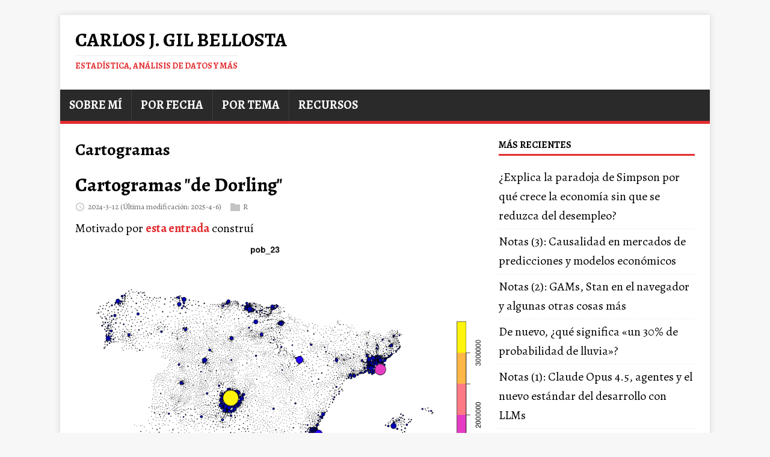

--- FILE ---
content_type: text/html
request_url: https://www.datanalytics.com/tags/cartogramas/
body_size: 5849
content:
<!DOCTYPE html>
<html class="no-js" lang="es">
<head>
	<meta charset="UTF-8">
	<meta name="viewport" content="width=device-width, initial-scale=1">
	<meta http-equiv="X-UA-Compatible" content="IE=edge">
	<title>Cartogramas - Carlos J. Gil Bellosta</title>
	<script>(function(d,e){d[e]=d[e].replace("no-js","js");})(document.documentElement,"className");</script>
	<meta name="description" content="">
		<meta property="og:url" content="https://datanalytics.com/tags/cartogramas/">
  <meta property="og:site_name" content="Carlos J. Gil Bellosta">
  <meta property="og:title" content="Cartogramas">
  <meta property="og:description" content="Blog de Carlos J. Gil Bellosta - Estadística, análisis de datos, inteligencia artificial, machine learning, data science y más">
  <meta property="og:locale" content="es">
  <meta property="og:type" content="website">

	<link rel="preconnect" href="https://fonts.gstatic.com" crossorigin>
	<link rel="dns-prefetch" href="//fonts.googleapis.com">
	<link rel="dns-prefetch" href="//fonts.gstatic.com">
	<link rel="stylesheet" href="https://fonts.googleapis.com/css?family=Fira Code|Alegreya:400,400i,700">

	<link rel="stylesheet" href="/css/style.css">
	

	<link rel="shortcut icon" href="/favicon.ico">

	

	
	
	
	
	
	
	
		
	
	

	
	
	<meta name="robots" content="noindex, follow">
	

	
	
	<link rel="canonical" href="https://datanalytics.com/tags/cartogramas/">
	

	

</head>
<body class="body">
	<div class="container container--outer">
		<header class="header">
	<div class="container header__container">
		
	<div class="logo">
		<a class="logo__link" href="/" title="Carlos J. Gil Bellosta" rel="home">
			<div class="logo__item logo__text">
					<div class="logo__title">Carlos J. Gil Bellosta</div>
					<div class="logo__tagline">Estadística, análisis de datos y más</div>
				</div>
		</a>
	</div>
		
<nav class="menu">
	<button class="menu__btn" aria-haspopup="true" aria-expanded="false" tabindex="0">
		<span class="menu__btn-title" tabindex="-1">Menú</span>
	</button>
	<ul class="menu__list">
		<li class="menu__item">
			<a class="menu__link" href="/bio/">
				
				<span class="menu__text">Sobre mí</span>
				
			</a>
		</li>
		<li class="menu__item">
			<a class="menu__link" href="/por_fecha/">
				
				<span class="menu__text">Por fecha</span>
				
			</a>
		</li>
		<li class="menu__item">
			<a class="menu__link" href="/por_tema/">
				
				<span class="menu__text">Por tema</span>
				
			</a>
		</li>
		<li class="menu__item">
			<a class="menu__link" href="/recursos/">
				
				<span class="menu__text">Recursos</span>
				
			</a>
		</li>
	</ul>
</nav>

	</div>
</header>
		<div class="wrapper flex">
			<div class="primary">
			
<main class="main list" role="main">
	<header class="main__header">
		<h1 class="main__title">Cartogramas</h1>
	</header><article class="list__item post">
	
	<header class="list__header">
		<h2 class="list__title post__title">
			<a href="/2024/3/12/cartogramas-dorling/" rel="bookmark">
			Cartogramas &#34;de Dorling&#34;
			</a>
		</h2>
		<div class="list__meta meta">
<div class="meta__item-datetime meta__item">
	<svg class="meta__icon icon icon-time" width="16" height="14" viewBox="0 0 30 28"><path d="M15 0C7 0 1 6 1 14s6 14 14 14 14-6 14-14S23 0 15 0zm0 25C9 25 4 20 4 14S9 3 15 3s11 5 11 11-5 11-11 11zm1-18h-2v8.4l6.8 4.4L22 18l-6-3.8V7z"/></svg><time class="meta__text" datetime="2024-03-12T00:00:00Z">2024-3-12</time>
	<time class="meta__text" datetime="2025-04-06T18:45:06Z">(Última modificación: 2025-4-6)</time></div><div class="meta__item-categories meta__item"><svg class="meta__icon icon icon-category" width="16" height="16" viewBox="0 0 16 16"><path d="m7 2l1 2h8v11h-16v-13z"/></svg><span class="meta__text"><a class="meta__link" href="/categories/r/" rel="category">R</a>
	</span>
</div></div>
	</header>
	<div class="content list__excerpt post__content clearfix">
		<p>Motivado por <a href="https://statmodeling.stat.columbia.edu/2024/03/03/hey-heres-some-r-code-to-make-colored-maps-using-circle-sizes-proportional-to-county-population/">esta entrada</a>
construí
<img src="/img/2024/cartograma-dorling-peninsula.png#center" alt=""></p>
<p>usando</p>
<div class="highlight"><pre tabindex="0" style=";-moz-tab-size:4;-o-tab-size:4;tab-size:4;"><code class="language-r" data-lang="r"><span style="display:flex;"><span>muns <span style="color:#666">&lt;-</span> <span style="color:#00f">st_read</span>(<span style="color:#ba2121">&#34;data/CifraPob2023.shp&#34;</span>)
</span></span><span style="display:flex;"><span>peninsula <span style="color:#666">&lt;-</span> muns[muns<span style="color:#666">$</span>ccaa <span style="color:#666">!=</span> <span style="color:#ba2121">&#39;Canarias&#39;</span>,]
</span></span><span style="display:flex;"><span><span style="color:#00f">plot</span>(peninsula[<span style="color:#ba2121">&#34;pob_23&#34;</span>])
</span></span><span style="display:flex;"><span>peninsula <span style="color:#666">&lt;-</span> <span style="color:#00f">st_transform</span>(peninsula, <span style="color:#666">25830</span>)
</span></span><span style="display:flex;"><span>
</span></span><span style="display:flex;"><span>peninsula_dorling <span style="color:#666">&lt;-</span> <span style="color:#00f">cartogram_dorling</span>(
</span></span><span style="display:flex;"><span>  x <span style="color:#666">=</span> peninsula,
</span></span><span style="display:flex;"><span>  weight <span style="color:#666">=</span> <span style="color:#ba2121">&#34;pob_23&#34;</span>,
</span></span><span style="display:flex;"><span>  k <span style="color:#666">=</span> <span style="color:#666">0.2</span>,
</span></span><span style="display:flex;"><span>  itermax <span style="color:#666">=</span> <span style="color:#666">100</span>)
</span></span><span style="display:flex;"><span>
</span></span><span style="display:flex;"><span><span style="color:#00f">plot</span>(peninsula_dorling[<span style="color:#ba2121">&#34;pob_23&#34;</span>])</span></span></code></pre></div>
<p>sobre unos datos que ya no recuerdo de dónde bajé. La única línea no autoexplicativa del código es</p>
<div class="highlight"><pre tabindex="0" style=";-moz-tab-size:4;-o-tab-size:4;tab-size:4;"><code class="language-r" data-lang="r"><span style="display:flex;"><span>peninsula <span style="color:#666">&lt;-</span> <span style="color:#00f">st_transform</span>(peninsula, <span style="color:#666">25830</span>)</span></span></code></pre></div>
<p>que transforma las coordenadas originales de los datos en coordenadas <em>proyectadas</em> (o, más bien, las coordenadas proyectadas que rigen en la zona peninsular). El <code>25830</code> en cuestión me lo chivó un LLM.</p>
	</div>
</article><article class="list__item post">
	
	<header class="list__header">
		<h2 class="list__title post__title">
			<a href="/2019/07/15/cartogramas-con-recmap/" rel="bookmark">
			Cartogramas con recmap
			</a>
		</h2>
		<div class="list__meta meta">
<div class="meta__item-datetime meta__item">
	<svg class="meta__icon icon icon-time" width="16" height="14" viewBox="0 0 30 28"><path d="M15 0C7 0 1 6 1 14s6 14 14 14 14-6 14-14S23 0 15 0zm0 25C9 25 4 20 4 14S9 3 15 3s11 5 11 11-5 11-11 11zm1-18h-2v8.4l6.8 4.4L22 18l-6-3.8V7z"/></svg><time class="meta__text" datetime="2019-07-15T09:13:02Z">2019-7-15</time>
	<time class="meta__text" datetime="2025-04-06T18:50:40Z">(Última modificación: 2025-4-6)</time></div><div class="meta__item-categories meta__item"><svg class="meta__icon icon icon-category" width="16" height="16" viewBox="0 0 16 16"><path d="m7 2l1 2h8v11h-16v-13z"/></svg><span class="meta__text"><a class="meta__link" href="/categories/r/" rel="category">R</a>
	</span>
</div></div>
	</header>
	<div class="content list__excerpt post__content clearfix">
		<p>He construido</p>
<p><img src="/img/2019/07/Rplot.png#center" alt=""></p>
<p>que, obviamente no es la gran maravilla, basándome en <a href="https://www.jstatsoft.org/article/view/v086c01"><em>Rectangular Statistical Cartograms in R:  The recmap Package</em></a> y usando</p>
<div class="highlight"><pre tabindex="0" style=";-moz-tab-size:4;-o-tab-size:4;tab-size:4;"><code class="language-R" data-lang="R"><span style="display:flex;"><span><span style="color:#00f">library</span>(rgdal)
</span></span><span style="display:flex;"><span><span style="color:#00f">library</span>(pxR)
</span></span><span style="display:flex;"><span><span style="color:#00f">library</span>(recmap)
</span></span><span style="display:flex;"><span>
</span></span><span style="display:flex;"><span>provs <span style="color:#666">&lt;-</span> <span style="color:#00f">readOGR</span>(dsn <span style="color:#666">=</span> <span style="color:#ba2121">&#34;provincias/&#34;</span>,
</span></span><span style="display:flex;"><span>    layer <span style="color:#666">=</span> <span style="color:#ba2121">&#34;Provincias&#34;</span>)
</span></span><span style="display:flex;"><span>
</span></span><span style="display:flex;"><span>pobl <span style="color:#666">&lt;-</span> <span style="color:#00f">as.data.frame</span>(<span style="color:#00f">read.px</span>(<span style="color:#ba2121">&#34;2852.px&#34;</span>,
</span></span><span style="display:flex;"><span>    encoding <span style="color:#666">=</span> <span style="color:#ba2121">&#34;latin1&#34;</span>), use.codes <span style="color:#666">=</span> <span style="color:#008000">T</span>)
</span></span><span style="display:flex;"><span>pobl2 <span style="color:#666">&lt;-</span> <span style="color:#00f">as.data.frame</span>(<span style="color:#00f">read.px</span>(<span style="color:#ba2121">&#34;2852.px&#34;</span>,
</span></span><span style="display:flex;"><span>    encoding <span style="color:#666">=</span> <span style="color:#ba2121">&#34;latin1&#34;</span>))
</span></span><span style="display:flex;"><span>
</span></span><span style="display:flex;"><span>pobl<span style="color:#666">$</span>nombre <span style="color:#666">&lt;-</span> pobl2<span style="color:#666">$</span>Provincias
</span></span><span style="display:flex;"><span>
</span></span><span style="display:flex;"><span>pobl <span style="color:#666">&lt;-</span> pobl[, <span style="color:#00f">c</span>(<span style="color:#ba2121">&#34;Provincias&#34;</span>, <span style="color:#ba2121">&#34;nombre&#34;</span>, <span style="color:#ba2121">&#34;value&#34;</span>)]
</span></span><span style="display:flex;"><span><span style="color:#00f">colnames</span>(pobl) <span style="color:#666">&lt;-</span> <span style="color:#00f">c</span>(<span style="color:#ba2121">&#34;COD_PROV&#34;</span>, <span style="color:#ba2121">&#34;nombre&#34;</span>, <span style="color:#ba2121">&#34;poblacion&#34;</span>)
</span></span><span style="display:flex;"><span>pobl <span style="color:#666">&lt;-</span> pobl[pobl<span style="color:#666">$</span>COD_PROV <span style="color:#666">!=</span> <span style="color:#ba2121">&#34;null&#34;</span>,]
</span></span><span style="display:flex;"><span>
</span></span><span style="display:flex;"><span>pobl <span style="color:#666">&lt;-</span> pobl[<span style="color:#666">!</span>pobl<span style="color:#666">$</span>COD_PROV <span style="color:#666">%in%</span>
</span></span><span style="display:flex;"><span>    <span style="color:#00f">c</span>(<span style="color:#ba2121">&#34;51&#34;</span>, <span style="color:#ba2121">&#34;52&#34;</span>, <span style="color:#ba2121">&#34;38&#34;</span>, <span style="color:#ba2121">&#34;07&#34;</span>, <span style="color:#ba2121">&#34;35&#34;</span>),]
</span></span><span style="display:flex;"><span>
</span></span><span style="display:flex;"><span>
</span></span><span style="display:flex;"><span>dat <span style="color:#666">&lt;-</span> <span style="color:#00f">merge</span>(provs, pobl,
</span></span><span style="display:flex;"><span>    by <span style="color:#666">=</span> <span style="color:#ba2121">&#34;COD_PROV&#34;</span>, all.x <span style="color:#666">=</span> <span style="color:#008000;font-weight:bold">FALSE</span>)
</span></span><span style="display:flex;"><span>dat<span style="color:#666">@</span>data<span style="color:#666">$</span>NOM_PROV <span style="color:#666">&lt;-</span> <span style="color:#008000;font-weight:bold">NULL</span>
</span></span><span style="display:flex;"><span>dat<span style="color:#666">$</span>z <span style="color:#666">&lt;-</span> dat<span style="color:#666">$</span>poblacion
</span></span><span style="display:flex;"><span>
</span></span><span style="display:flex;"><span>tmp <span style="color:#666">&lt;-</span> <span style="color:#00f">as.recmap</span>(dat)
</span></span><span style="display:flex;"><span>
</span></span><span style="display:flex;"><span>tmp<span style="color:#666">$</span>name <span style="color:#666">&lt;-</span> dat<span style="color:#666">@</span>data<span style="color:#666">$</span>nombre
</span></span><span style="display:flex;"><span>tmp<span style="color:#666">$</span>ccaa <span style="color:#666">&lt;-</span> dat<span style="color:#666">@</span>data<span style="color:#666">$</span>COD_CCAA
</span></span><span style="display:flex;"><span>
</span></span><span style="display:flex;"><span>res <span style="color:#666">&lt;-</span> <span style="color:#00f">recmapGA</span>(tmp, popSize <span style="color:#666">=</span> <span style="color:#666">300</span>,
</span></span><span style="display:flex;"><span>    maxiter <span style="color:#666">=</span> <span style="color:#666">30</span>, run <span style="color:#666">=</span> <span style="color:#666">10</span>)
</span></span><span style="display:flex;"><span>
</span></span><span style="display:flex;"><span>cartogram <span style="color:#666">&lt;-</span> res<span style="color:#666">$</span>Cartogram
</span></span><span style="display:flex;"><span>
</span></span><span style="display:flex;"><span>ccaa <span style="color:#666">&lt;-</span> tmp[, <span style="color:#00f">c</span>(<span style="color:#ba2121">&#34;name&#34;</span>, <span style="color:#ba2121">&#34;ccaa&#34;</span>)]
</span></span><span style="display:flex;"><span>ccaa<span style="color:#666">$</span>ccaa <span style="color:#666">&lt;-</span> <span style="color:#00f">as.numeric</span>(<span style="color:#00f">factor</span>(ccaa<span style="color:#666">$</span>ccaa))
</span></span><span style="display:flex;"><span>cartogram <span style="color:#666">&lt;-</span> <span style="color:#00f">merge</span>(cartogram, ccaa)
</span></span><span style="display:flex;"><span>
</span></span><span style="display:flex;"><span><span style="color:#00f">plot.recmap</span>(cartogram, col.text <span style="color:#666">=</span> <span style="color:#ba2121">&#34;black&#34;</span>,
</span></span><span style="display:flex;"><span>    main <span style="color:#666">=</span> <span style="color:#ba2121">&#34;cartograma -- población\n  españa peninsular&#34;</span>,
</span></span><span style="display:flex;"><span>    col <span style="color:#666">=</span> cartogram<span style="color:#666">$</span>ccaa)</span></span></code></pre></div>
<p>Como los datos los he bajado de por ahí y no recuerdo dónde, dejo como referencia el objeto arriba llamado <code>tmp</code> <a href="/uploads/datos_cartograma.rds">aquí</a>.</p>
	</div>
</article><article class="list__item post">
	
	<header class="list__header">
		<h2 class="list__title post__title">
			<a href="/2019/05/06/elecciones-mapas-y-mi-favorito/" rel="bookmark">
			Elecciones, mapas... y mi favorito
			</a>
		</h2>
		<div class="list__meta meta">
<div class="meta__item-datetime meta__item">
	<svg class="meta__icon icon icon-time" width="16" height="14" viewBox="0 0 30 28"><path d="M15 0C7 0 1 6 1 14s6 14 14 14 14-6 14-14S23 0 15 0zm0 25C9 25 4 20 4 14S9 3 15 3s11 5 11 11-5 11-11 11zm1-18h-2v8.4l6.8 4.4L22 18l-6-3.8V7z"/></svg><time class="meta__text" datetime="2019-05-06T09:13:37Z">2019-5-6</time>
	<time class="meta__text" datetime="2025-04-06T18:57:28Z">(Última modificación: 2025-4-6)</time></div><div class="meta__item-categories meta__item"><svg class="meta__icon icon icon-category" width="16" height="16" viewBox="0 0 16 16"><path d="m7 2l1 2h8v11h-16v-13z"/></svg><span class="meta__text"><a class="meta__link" href="/categories/gr%C3%A1ficos/" rel="category">Gráficos</a>, <a class="meta__link" href="/categories/n%C3%BAmeros/" rel="category">Números</a>
	</span>
</div></div>
	</header>
	<div class="content list__excerpt post__content clearfix">
		<p>De entre lo bueno que pudan haber traído las últimas elecciones generales (las <a href="https://es.wikipedia.org/wiki/Elecciones_generales_de_Espa%C3%B1a_de_2019">españolas de abril de 2019</a>, para quien requiera mayor precisión) puede contarse una pequeña revolución en la <em>cartografía electoral</em>.</p>
<p>Debemos agradecérselo al equipo de Kiko Llaneras en El País, que nos ha regalado <a href="https://elpais.com/politica/2019/05/01/actualidad/1556730293_254945.html">esto</a>. Prueba de que las cosas han cambiado es que ha sido replicado en otros sitios, como <a href="https://www.eldiario.es/politica/votaron-elecciones-generales-resultados-calle_0_894860668.html">este</a>.</p>
<p><em>[Nota: no sé si estoy cometiendo injusticias en el párrafo anterior por omisión o confusión en las prelaciones; si alguien dispone de más o mejor información sobre la intrahistoria de esas publicaciones, que me avise.]</em></p>
	</div>
</article><article class="list__item post">
	
	<header class="list__header">
		<h2 class="list__title post__title">
			<a href="/2016/05/10/cartogramas-rectangulares-con-r/" rel="bookmark">
			Cartogramas rectangulares con R
			</a>
		</h2>
		<div class="list__meta meta">
<div class="meta__item-datetime meta__item">
	<svg class="meta__icon icon icon-time" width="16" height="14" viewBox="0 0 30 28"><path d="M15 0C7 0 1 6 1 14s6 14 14 14 14-6 14-14S23 0 15 0zm0 25C9 25 4 20 4 14S9 3 15 3s11 5 11 11-5 11-11 11zm1-18h-2v8.4l6.8 4.4L22 18l-6-3.8V7z"/></svg><time class="meta__text" datetime="2016-05-10T08:13:22Z">2016-5-10</time>
	<time class="meta__text" datetime="2025-04-06T19:00:23Z">(Última modificación: 2025-4-6)</time></div><div class="meta__item-categories meta__item"><svg class="meta__icon icon icon-category" width="16" height="16" viewBox="0 0 16 16"><path d="m7 2l1 2h8v11h-16v-13z"/></svg><span class="meta__text"><a class="meta__link" href="/categories/gr%C3%A1ficos/" rel="category">Gráficos</a>
	</span>
</div></div>
	</header>
	<div class="content list__excerpt post__content clearfix">
		<ul>
<li><a href="http://cartodraw.science/recmap/gallery/">Galería</a></li>
<li><a href="https://cran.r-project.org/web/packages/recmap/index.html">Paquete</a></li>
</ul>
<p>Y, lo siento, no tengo ejemplos míos. Pero si te animas, fabricas uno y lo enlazas en los comentarios, seguro que a alguien le sirve.</p>
	</div>
</article><article class="list__item post">
	
	<header class="list__header">
		<h2 class="list__title post__title">
			<a href="/2015/05/22/cartogramas-vs-huertogramas/" rel="bookmark">
			Cartogramas vs huertogramas
			</a>
		</h2>
		<div class="list__meta meta">
<div class="meta__item-datetime meta__item">
	<svg class="meta__icon icon icon-time" width="16" height="14" viewBox="0 0 30 28"><path d="M15 0C7 0 1 6 1 14s6 14 14 14 14-6 14-14S23 0 15 0zm0 25C9 25 4 20 4 14S9 3 15 3s11 5 11 11-5 11-11 11zm1-18h-2v8.4l6.8 4.4L22 18l-6-3.8V7z"/></svg><time class="meta__text" datetime="2015-05-22T08:13:25Z">2015-5-22</time>
	<time class="meta__text" datetime="2025-04-06T18:58:53Z">(Última modificación: 2025-4-6)</time></div><div class="meta__item-categories meta__item"><svg class="meta__icon icon icon-category" width="16" height="16" viewBox="0 0 16 16"><path d="m7 2l1 2h8v11h-16v-13z"/></svg><span class="meta__text"><a class="meta__link" href="/categories/estad%C3%ADstica/" rel="category">Estadística</a>, <a class="meta__link" href="/categories/gr%C3%A1ficos/" rel="category">Gráficos</a>
	</span>
</div></div>
	</header>
	<div class="content list__excerpt post__content clearfix">
		<p>Esto es un huertograma:</p>
<p><a href="/img/2015/05/huertograma_es.png#center"><img src="/img/2015/05/huertograma_es.png#center" alt="huertograma_es">
</a></p>
<p>Tiene la propiedad de que casi todos los pixels están encima de un huerto (o un erial, o en un cerro,&hellip;).</p>
<p>Este es otro huertograma:</p>
<p><a href="/img/2015/05/huertograma_uk.png#center"><img src="/img/2015/05/huertograma_uk.png#center" alt="huertograma_uk">
</a></p>
<p>Y esta es la misma información (resultados de las elecciones de 2015 en el RU) sobre un fabuloso <a href="http://en.wikipedia.org/wiki/Cartogram">cartograma</a>:</p>
<p><a href="/img/2015/05/cartograma_uk.png#center"><img src="/img/2015/05/cartograma_uk.png#center" alt="cartograma_uk">
</a></p>
<p>¿Os habéis fijado cómo esa casi indistinguible mancha roja en la zona de Londres del huertograma adquiere su debida relevancia en el cartograma?</p>
	</div>
</article>
</main>


			</div>
			
<aside class="sidebar">
<div class="widget-recent widget">
	<h4 class="widget__title">Más Recientes</h4>
	<div class="widget__content">
		<ul class="widget__list">
			<li class="widget__item"><a class="widget__link" href="/2026/01/14/ia-pid-desempleo-parajodoja-simpson/">¿Explica la paradoja de Simpson por qué crece la economía sin que se reduzca del desempleo?</a></li>
			<li class="widget__item"><a class="widget__link" href="/2026/01/12/cortos/">Notas (3): Causalidad en mercados de predicciones y modelos económicos</a></li>
			<li class="widget__item"><a class="widget__link" href="/2026/01/08/cortos/">Notas (2): GAMs, Stan en el navegador y algunas otras cosas más</a></li>
			<li class="widget__item"><a class="widget__link" href="/2026/01/06/probabilidad-lluvia/">De nuevo, ¿qué significa «un 30% de probabilidad de lluvia»?</a></li>
			<li class="widget__item"><a class="widget__link" href="/2026/01/01/cortos-llms/">Notas (1): Claude Opus 4.5, agentes y el nuevo estándar del desarrollo con LLMs</a></li>
		</ul>
	</div>
</div>
<div class="widget-categories widget">
	<h4 class="widget__title">Categorías</h4>
	<div class="widget__content">
		<ul class="widget__list">
			<li class="widget__item">
				<a class="widget__link" href="/categories/anuncio/">Anuncio</a></li>
			<li class="widget__item">
				<a class="widget__link" href="/categories/art%C3%ADculos/">Artículos</a></li>
			<li class="widget__item">
				<a class="widget__link" href="/categories/causalidad/">Causalidad</a></li>
			<li class="widget__item">
				<a class="widget__link" href="/categories/charlas/">Charlas</a></li>
			<li class="widget__item">
				<a class="widget__link" href="/categories/ciencia-de-datos/">Ciencia De Datos</a></li>
			<li class="widget__item">
				<a class="widget__link" href="/categories/computaci%C3%B3n/">Computación</a></li>
			<li class="widget__item">
				<a class="widget__link" href="/categories/consultor%C3%ADa/">Consultoría</a></li>
			<li class="widget__item">
				<a class="widget__link" href="/categories/cortos/">Cortos</a></li>
			<li class="widget__item">
				<a class="widget__link" href="/categories/cursos/">Cursos</a></li>
			<li class="widget__item">
				<a class="widget__link" href="/categories/econom%C3%ADa/">Economía</a></li>
			<li class="widget__item">
				<a class="widget__link" href="/categories/estad%C3%ADstica/">Estadística</a></li>
			<li class="widget__item">
				<a class="widget__link" href="/categories/estad%C3%ADstica-bayesiana/">Estadística Bayesiana</a></li>
			<li class="widget__item">
				<a class="widget__link" href="/categories/finanzas/">Finanzas</a></li>
			<li class="widget__item">
				<a class="widget__link" href="/categories/gr%C3%A1ficos/">Gráficos</a></li>
			<li class="widget__item">
				<a class="widget__link" href="/categories/libros/">Libros</a></li>
			<li class="widget__item">
				<a class="widget__link" href="/categories/llms/">Llms</a></li>
			<li class="widget__item">
				<a class="widget__link" href="/categories/mala-ciencia/">Mala Ciencia</a></li>
			<li class="widget__item">
				<a class="widget__link" href="/categories/nlp/">Nlp</a></li>
			<li class="widget__item">
				<a class="widget__link" href="/categories/n%C3%BAmeros/">Números</a></li>
			<li class="widget__item">
				<a class="widget__link" href="/categories/otros/">Otros</a></li>
			<li class="widget__item">
				<a class="widget__link" href="/categories/probabilidad/">Probabilidad</a></li>
			<li class="widget__item">
				<a class="widget__link" href="/categories/programaci%C3%B3n/">Programación</a></li>
			<li class="widget__item">
				<a class="widget__link" href="/categories/python/">Python</a></li>
			<li class="widget__item">
				<a class="widget__link" href="/categories/r/">R</a></li>
			<li class="widget__item">
				<a class="widget__link" href="/categories/tecnolog%C3%ADa/">Tecnología</a></li>
			<li class="widget__item">
				<a class="widget__link" href="/categories/varios/">Varios</a></li>
			<li class="widget__item">
				<a class="widget__link" href="/categories/youtube/">Youtube</a></li>
		</ul>
	</div>
</div>
</aside>
		</div>
		<footer class="footer">
	<div class="container footer__container flex">
		
		<div class="footer__copyright">
			&copy; 2026 Carlos J. Gil Bellosta.
      
		</div>
	</div>
</footer>

	</div>
<script async defer src="/js/menu.js"></script>

<img src="/p.png">
</body>
</html>
